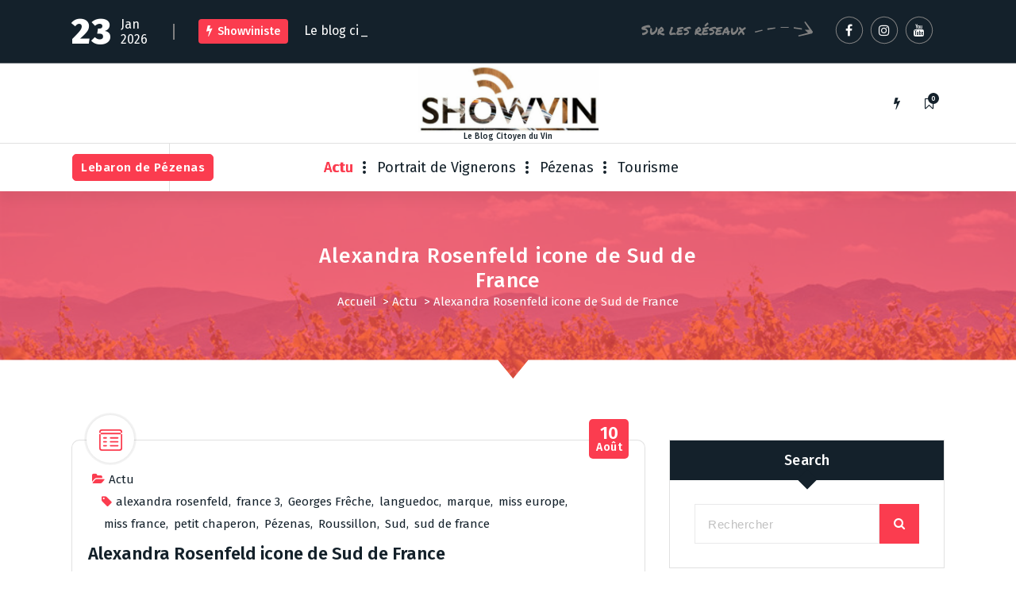

--- FILE ---
content_type: text/html; charset=UTF-8
request_url: http://www.showviniste.fr/actu/alexandra-rosenfeld-icone-de-sud-de-france/
body_size: 13055
content:
<!DOCTYPE html>
<html lang="fr-FR">
	<head>
		<meta charset="UTF-8">
		<meta name="viewport" content="width=device-width, initial-scale=1">
		<link rel="profile" href="https://gmpg.org/xfn/11">
					<link rel="pingback" href="http://www.showviniste.fr/xmlrpc.php">
		
		<title>Alexandra Rosenfeld icone de Sud de France &#8211; ShowViniste</title>
<meta name='robots' content='max-image-preview:large' />
<link rel='dns-prefetch' href='//fonts.googleapis.com' />
<link rel="alternate" type="application/rss+xml" title="ShowViniste &raquo; Flux" href="https://www.showviniste.fr/feed/" />
<link rel="alternate" type="application/rss+xml" title="ShowViniste &raquo; Flux des commentaires" href="https://www.showviniste.fr/comments/feed/" />
<link rel="alternate" type="application/rss+xml" title="ShowViniste &raquo; Alexandra Rosenfeld icone de Sud de France Flux des commentaires" href="https://www.showviniste.fr/actu/alexandra-rosenfeld-icone-de-sud-de-france/feed/" />
<link rel="alternate" title="oEmbed (JSON)" type="application/json+oembed" href="https://www.showviniste.fr/wp-json/oembed/1.0/embed?url=https%3A%2F%2Fwww.showviniste.fr%2Factu%2Falexandra-rosenfeld-icone-de-sud-de-france%2F" />
<link rel="alternate" title="oEmbed (XML)" type="text/xml+oembed" href="https://www.showviniste.fr/wp-json/oembed/1.0/embed?url=https%3A%2F%2Fwww.showviniste.fr%2Factu%2Falexandra-rosenfeld-icone-de-sud-de-france%2F&#038;format=xml" />
<style id='wp-img-auto-sizes-contain-inline-css' type='text/css'>
img:is([sizes=auto i],[sizes^="auto," i]){contain-intrinsic-size:3000px 1500px}
/*# sourceURL=wp-img-auto-sizes-contain-inline-css */
</style>
<style id='wp-emoji-styles-inline-css' type='text/css'>

	img.wp-smiley, img.emoji {
		display: inline !important;
		border: none !important;
		box-shadow: none !important;
		height: 1em !important;
		width: 1em !important;
		margin: 0 0.07em !important;
		vertical-align: -0.1em !important;
		background: none !important;
		padding: 0 !important;
	}
/*# sourceURL=wp-emoji-styles-inline-css */
</style>
<style id='wp-block-library-inline-css' type='text/css'>
:root{--wp-block-synced-color:#7a00df;--wp-block-synced-color--rgb:122,0,223;--wp-bound-block-color:var(--wp-block-synced-color);--wp-editor-canvas-background:#ddd;--wp-admin-theme-color:#007cba;--wp-admin-theme-color--rgb:0,124,186;--wp-admin-theme-color-darker-10:#006ba1;--wp-admin-theme-color-darker-10--rgb:0,107,160.5;--wp-admin-theme-color-darker-20:#005a87;--wp-admin-theme-color-darker-20--rgb:0,90,135;--wp-admin-border-width-focus:2px}@media (min-resolution:192dpi){:root{--wp-admin-border-width-focus:1.5px}}.wp-element-button{cursor:pointer}:root .has-very-light-gray-background-color{background-color:#eee}:root .has-very-dark-gray-background-color{background-color:#313131}:root .has-very-light-gray-color{color:#eee}:root .has-very-dark-gray-color{color:#313131}:root .has-vivid-green-cyan-to-vivid-cyan-blue-gradient-background{background:linear-gradient(135deg,#00d084,#0693e3)}:root .has-purple-crush-gradient-background{background:linear-gradient(135deg,#34e2e4,#4721fb 50%,#ab1dfe)}:root .has-hazy-dawn-gradient-background{background:linear-gradient(135deg,#faaca8,#dad0ec)}:root .has-subdued-olive-gradient-background{background:linear-gradient(135deg,#fafae1,#67a671)}:root .has-atomic-cream-gradient-background{background:linear-gradient(135deg,#fdd79a,#004a59)}:root .has-nightshade-gradient-background{background:linear-gradient(135deg,#330968,#31cdcf)}:root .has-midnight-gradient-background{background:linear-gradient(135deg,#020381,#2874fc)}:root{--wp--preset--font-size--normal:16px;--wp--preset--font-size--huge:42px}.has-regular-font-size{font-size:1em}.has-larger-font-size{font-size:2.625em}.has-normal-font-size{font-size:var(--wp--preset--font-size--normal)}.has-huge-font-size{font-size:var(--wp--preset--font-size--huge)}.has-text-align-center{text-align:center}.has-text-align-left{text-align:left}.has-text-align-right{text-align:right}.has-fit-text{white-space:nowrap!important}#end-resizable-editor-section{display:none}.aligncenter{clear:both}.items-justified-left{justify-content:flex-start}.items-justified-center{justify-content:center}.items-justified-right{justify-content:flex-end}.items-justified-space-between{justify-content:space-between}.screen-reader-text{border:0;clip-path:inset(50%);height:1px;margin:-1px;overflow:hidden;padding:0;position:absolute;width:1px;word-wrap:normal!important}.screen-reader-text:focus{background-color:#ddd;clip-path:none;color:#444;display:block;font-size:1em;height:auto;left:5px;line-height:normal;padding:15px 23px 14px;text-decoration:none;top:5px;width:auto;z-index:100000}html :where(.has-border-color){border-style:solid}html :where([style*=border-top-color]){border-top-style:solid}html :where([style*=border-right-color]){border-right-style:solid}html :where([style*=border-bottom-color]){border-bottom-style:solid}html :where([style*=border-left-color]){border-left-style:solid}html :where([style*=border-width]){border-style:solid}html :where([style*=border-top-width]){border-top-style:solid}html :where([style*=border-right-width]){border-right-style:solid}html :where([style*=border-bottom-width]){border-bottom-style:solid}html :where([style*=border-left-width]){border-left-style:solid}html :where(img[class*=wp-image-]){height:auto;max-width:100%}:where(figure){margin:0 0 1em}html :where(.is-position-sticky){--wp-admin--admin-bar--position-offset:var(--wp-admin--admin-bar--height,0px)}@media screen and (max-width:600px){html :where(.is-position-sticky){--wp-admin--admin-bar--position-offset:0px}}

/*# sourceURL=wp-block-library-inline-css */
</style><style id='global-styles-inline-css' type='text/css'>
:root{--wp--preset--aspect-ratio--square: 1;--wp--preset--aspect-ratio--4-3: 4/3;--wp--preset--aspect-ratio--3-4: 3/4;--wp--preset--aspect-ratio--3-2: 3/2;--wp--preset--aspect-ratio--2-3: 2/3;--wp--preset--aspect-ratio--16-9: 16/9;--wp--preset--aspect-ratio--9-16: 9/16;--wp--preset--color--black: #000000;--wp--preset--color--cyan-bluish-gray: #abb8c3;--wp--preset--color--white: #ffffff;--wp--preset--color--pale-pink: #f78da7;--wp--preset--color--vivid-red: #cf2e2e;--wp--preset--color--luminous-vivid-orange: #ff6900;--wp--preset--color--luminous-vivid-amber: #fcb900;--wp--preset--color--light-green-cyan: #7bdcb5;--wp--preset--color--vivid-green-cyan: #00d084;--wp--preset--color--pale-cyan-blue: #8ed1fc;--wp--preset--color--vivid-cyan-blue: #0693e3;--wp--preset--color--vivid-purple: #9b51e0;--wp--preset--gradient--vivid-cyan-blue-to-vivid-purple: linear-gradient(135deg,rgb(6,147,227) 0%,rgb(155,81,224) 100%);--wp--preset--gradient--light-green-cyan-to-vivid-green-cyan: linear-gradient(135deg,rgb(122,220,180) 0%,rgb(0,208,130) 100%);--wp--preset--gradient--luminous-vivid-amber-to-luminous-vivid-orange: linear-gradient(135deg,rgb(252,185,0) 0%,rgb(255,105,0) 100%);--wp--preset--gradient--luminous-vivid-orange-to-vivid-red: linear-gradient(135deg,rgb(255,105,0) 0%,rgb(207,46,46) 100%);--wp--preset--gradient--very-light-gray-to-cyan-bluish-gray: linear-gradient(135deg,rgb(238,238,238) 0%,rgb(169,184,195) 100%);--wp--preset--gradient--cool-to-warm-spectrum: linear-gradient(135deg,rgb(74,234,220) 0%,rgb(151,120,209) 20%,rgb(207,42,186) 40%,rgb(238,44,130) 60%,rgb(251,105,98) 80%,rgb(254,248,76) 100%);--wp--preset--gradient--blush-light-purple: linear-gradient(135deg,rgb(255,206,236) 0%,rgb(152,150,240) 100%);--wp--preset--gradient--blush-bordeaux: linear-gradient(135deg,rgb(254,205,165) 0%,rgb(254,45,45) 50%,rgb(107,0,62) 100%);--wp--preset--gradient--luminous-dusk: linear-gradient(135deg,rgb(255,203,112) 0%,rgb(199,81,192) 50%,rgb(65,88,208) 100%);--wp--preset--gradient--pale-ocean: linear-gradient(135deg,rgb(255,245,203) 0%,rgb(182,227,212) 50%,rgb(51,167,181) 100%);--wp--preset--gradient--electric-grass: linear-gradient(135deg,rgb(202,248,128) 0%,rgb(113,206,126) 100%);--wp--preset--gradient--midnight: linear-gradient(135deg,rgb(2,3,129) 0%,rgb(40,116,252) 100%);--wp--preset--font-size--small: 13px;--wp--preset--font-size--medium: 20px;--wp--preset--font-size--large: 36px;--wp--preset--font-size--x-large: 42px;--wp--preset--spacing--20: 0.44rem;--wp--preset--spacing--30: 0.67rem;--wp--preset--spacing--40: 1rem;--wp--preset--spacing--50: 1.5rem;--wp--preset--spacing--60: 2.25rem;--wp--preset--spacing--70: 3.38rem;--wp--preset--spacing--80: 5.06rem;--wp--preset--shadow--natural: 6px 6px 9px rgba(0, 0, 0, 0.2);--wp--preset--shadow--deep: 12px 12px 50px rgba(0, 0, 0, 0.4);--wp--preset--shadow--sharp: 6px 6px 0px rgba(0, 0, 0, 0.2);--wp--preset--shadow--outlined: 6px 6px 0px -3px rgb(255, 255, 255), 6px 6px rgb(0, 0, 0);--wp--preset--shadow--crisp: 6px 6px 0px rgb(0, 0, 0);}:where(.is-layout-flex){gap: 0.5em;}:where(.is-layout-grid){gap: 0.5em;}body .is-layout-flex{display: flex;}.is-layout-flex{flex-wrap: wrap;align-items: center;}.is-layout-flex > :is(*, div){margin: 0;}body .is-layout-grid{display: grid;}.is-layout-grid > :is(*, div){margin: 0;}:where(.wp-block-columns.is-layout-flex){gap: 2em;}:where(.wp-block-columns.is-layout-grid){gap: 2em;}:where(.wp-block-post-template.is-layout-flex){gap: 1.25em;}:where(.wp-block-post-template.is-layout-grid){gap: 1.25em;}.has-black-color{color: var(--wp--preset--color--black) !important;}.has-cyan-bluish-gray-color{color: var(--wp--preset--color--cyan-bluish-gray) !important;}.has-white-color{color: var(--wp--preset--color--white) !important;}.has-pale-pink-color{color: var(--wp--preset--color--pale-pink) !important;}.has-vivid-red-color{color: var(--wp--preset--color--vivid-red) !important;}.has-luminous-vivid-orange-color{color: var(--wp--preset--color--luminous-vivid-orange) !important;}.has-luminous-vivid-amber-color{color: var(--wp--preset--color--luminous-vivid-amber) !important;}.has-light-green-cyan-color{color: var(--wp--preset--color--light-green-cyan) !important;}.has-vivid-green-cyan-color{color: var(--wp--preset--color--vivid-green-cyan) !important;}.has-pale-cyan-blue-color{color: var(--wp--preset--color--pale-cyan-blue) !important;}.has-vivid-cyan-blue-color{color: var(--wp--preset--color--vivid-cyan-blue) !important;}.has-vivid-purple-color{color: var(--wp--preset--color--vivid-purple) !important;}.has-black-background-color{background-color: var(--wp--preset--color--black) !important;}.has-cyan-bluish-gray-background-color{background-color: var(--wp--preset--color--cyan-bluish-gray) !important;}.has-white-background-color{background-color: var(--wp--preset--color--white) !important;}.has-pale-pink-background-color{background-color: var(--wp--preset--color--pale-pink) !important;}.has-vivid-red-background-color{background-color: var(--wp--preset--color--vivid-red) !important;}.has-luminous-vivid-orange-background-color{background-color: var(--wp--preset--color--luminous-vivid-orange) !important;}.has-luminous-vivid-amber-background-color{background-color: var(--wp--preset--color--luminous-vivid-amber) !important;}.has-light-green-cyan-background-color{background-color: var(--wp--preset--color--light-green-cyan) !important;}.has-vivid-green-cyan-background-color{background-color: var(--wp--preset--color--vivid-green-cyan) !important;}.has-pale-cyan-blue-background-color{background-color: var(--wp--preset--color--pale-cyan-blue) !important;}.has-vivid-cyan-blue-background-color{background-color: var(--wp--preset--color--vivid-cyan-blue) !important;}.has-vivid-purple-background-color{background-color: var(--wp--preset--color--vivid-purple) !important;}.has-black-border-color{border-color: var(--wp--preset--color--black) !important;}.has-cyan-bluish-gray-border-color{border-color: var(--wp--preset--color--cyan-bluish-gray) !important;}.has-white-border-color{border-color: var(--wp--preset--color--white) !important;}.has-pale-pink-border-color{border-color: var(--wp--preset--color--pale-pink) !important;}.has-vivid-red-border-color{border-color: var(--wp--preset--color--vivid-red) !important;}.has-luminous-vivid-orange-border-color{border-color: var(--wp--preset--color--luminous-vivid-orange) !important;}.has-luminous-vivid-amber-border-color{border-color: var(--wp--preset--color--luminous-vivid-amber) !important;}.has-light-green-cyan-border-color{border-color: var(--wp--preset--color--light-green-cyan) !important;}.has-vivid-green-cyan-border-color{border-color: var(--wp--preset--color--vivid-green-cyan) !important;}.has-pale-cyan-blue-border-color{border-color: var(--wp--preset--color--pale-cyan-blue) !important;}.has-vivid-cyan-blue-border-color{border-color: var(--wp--preset--color--vivid-cyan-blue) !important;}.has-vivid-purple-border-color{border-color: var(--wp--preset--color--vivid-purple) !important;}.has-vivid-cyan-blue-to-vivid-purple-gradient-background{background: var(--wp--preset--gradient--vivid-cyan-blue-to-vivid-purple) !important;}.has-light-green-cyan-to-vivid-green-cyan-gradient-background{background: var(--wp--preset--gradient--light-green-cyan-to-vivid-green-cyan) !important;}.has-luminous-vivid-amber-to-luminous-vivid-orange-gradient-background{background: var(--wp--preset--gradient--luminous-vivid-amber-to-luminous-vivid-orange) !important;}.has-luminous-vivid-orange-to-vivid-red-gradient-background{background: var(--wp--preset--gradient--luminous-vivid-orange-to-vivid-red) !important;}.has-very-light-gray-to-cyan-bluish-gray-gradient-background{background: var(--wp--preset--gradient--very-light-gray-to-cyan-bluish-gray) !important;}.has-cool-to-warm-spectrum-gradient-background{background: var(--wp--preset--gradient--cool-to-warm-spectrum) !important;}.has-blush-light-purple-gradient-background{background: var(--wp--preset--gradient--blush-light-purple) !important;}.has-blush-bordeaux-gradient-background{background: var(--wp--preset--gradient--blush-bordeaux) !important;}.has-luminous-dusk-gradient-background{background: var(--wp--preset--gradient--luminous-dusk) !important;}.has-pale-ocean-gradient-background{background: var(--wp--preset--gradient--pale-ocean) !important;}.has-electric-grass-gradient-background{background: var(--wp--preset--gradient--electric-grass) !important;}.has-midnight-gradient-background{background: var(--wp--preset--gradient--midnight) !important;}.has-small-font-size{font-size: var(--wp--preset--font-size--small) !important;}.has-medium-font-size{font-size: var(--wp--preset--font-size--medium) !important;}.has-large-font-size{font-size: var(--wp--preset--font-size--large) !important;}.has-x-large-font-size{font-size: var(--wp--preset--font-size--x-large) !important;}
/*# sourceURL=global-styles-inline-css */
</style>

<style id='classic-theme-styles-inline-css' type='text/css'>
/*! This file is auto-generated */
.wp-block-button__link{color:#fff;background-color:#32373c;border-radius:9999px;box-shadow:none;text-decoration:none;padding:calc(.667em + 2px) calc(1.333em + 2px);font-size:1.125em}.wp-block-file__button{background:#32373c;color:#fff;text-decoration:none}
/*# sourceURL=/wp-includes/css/classic-themes.min.css */
</style>
<link rel='stylesheet' id='fiona-blog-front-widget-css-css' href='http://www.showviniste.fr/wp-content/plugins/clever-fox/inc/fiona-blog/widgets/assets/css/widget.css?ver=0.0' type='text/css' media='all' />
<link rel='stylesheet' id='font-awesome-css' href='http://www.showviniste.fr/wp-content/themes/fiona-blog/assets/css/fonts/font-awesome/css/font-awesome.min.css?ver=4.6.3' type='text/css' media='all' />
<link rel='stylesheet' id='tiny-slider-css' href='http://www.showviniste.fr/wp-content/themes/fiona-blog/assets/css/tiny-slider.css?ver=6.9' type='text/css' media='all' />
<link rel='stylesheet' id='fiona-blog-editor-style-css' href='http://www.showviniste.fr/wp-content/themes/fiona-blog/assets/css/editor-style.css?ver=6.9' type='text/css' media='all' />
<link rel='stylesheet' id='fiona-blog-default-css' href='http://www.showviniste.fr/wp-content/themes/fiona-blog/assets/css/color/default.css?ver=6.9' type='text/css' media='all' />
<link rel='stylesheet' id='fiona-blog-theme-css-css' href='http://www.showviniste.fr/wp-content/themes/fiona-blog/assets/css/theme.css?ver=6.9' type='text/css' media='all' />
<link rel='stylesheet' id='fiona-blog-menus-css' href='http://www.showviniste.fr/wp-content/themes/fiona-blog/assets/css/menu.css?ver=6.9' type='text/css' media='all' />
<link rel='stylesheet' id='fiona-blog-widgets-css' href='http://www.showviniste.fr/wp-content/themes/fiona-blog/assets/css/widgets.css?ver=6.9' type='text/css' media='all' />
<link rel='stylesheet' id='fiona-blog-main-css' href='http://www.showviniste.fr/wp-content/themes/fiona-blog/assets/css/main.css?ver=6.9' type='text/css' media='all' />
<link rel='stylesheet' id='fiona-blog-media-query-css' href='http://www.showviniste.fr/wp-content/themes/fiona-blog/assets/css/responsive.css?ver=6.9' type='text/css' media='all' />
<link rel='stylesheet' id='fiona-blog-woocommerce-css' href='http://www.showviniste.fr/wp-content/themes/fiona-blog/assets/css/woo.css?ver=6.9' type='text/css' media='all' />
<link rel='stylesheet' id='fiona-blog-style-css' href='http://www.showviniste.fr/wp-content/themes/fiona-blog/style.css?ver=6.9' type='text/css' media='all' />
<style id='fiona-blog-style-inline-css' type='text/css'>
.breadcrumb-content {
					min-height: 236px;
				}
.breadcrumb-area {
					background-image: url(https://www.showviniste.fr/wp-content/uploads/2017/06/cropped-domainemagellanvigne-copie.jpg);
					background-attachment: scroll;
				}

.logo img, .mobile-logo img {
					max-width: 229px;
				}
 body{ 
			font-size: 15px;
			line-height: 1.5;
			text-transform: inherit;
			font-style: inherit;
		}
 h1{ 
				font-size: px;
				line-height: ;
				text-transform: inherit;
				font-style: inherit;
			}
 h2{ 
				font-size: px;
				line-height: ;
				text-transform: inherit;
				font-style: inherit;
			}
 h3{ 
				font-size: px;
				line-height: ;
				text-transform: inherit;
				font-style: inherit;
			}
 h4{ 
				font-size: px;
				line-height: ;
				text-transform: inherit;
				font-style: inherit;
			}
 h5{ 
				font-size: px;
				line-height: ;
				text-transform: inherit;
				font-style: inherit;
			}
 h6{ 
				font-size: px;
				line-height: ;
				text-transform: inherit;
				font-style: inherit;
			}
.theme-slider:after {
					opacity: 0.5;
					background: #000000;
				}

/*# sourceURL=fiona-blog-style-inline-css */
</style>
<link rel='stylesheet' id='fiona-blog-fonts-css' href='//fonts.googleapis.com/css?family=Poppins%3A300%2C300i%2C400%2C400i%2C500%2C500i%2C600%2C600i%2C700%2C700i%2C800%2C800i%2C900%2C900i&#038;subset=latin%2Clatin-ext' type='text/css' media='all' />
<link rel='stylesheet' id='animate-css' href='http://www.showviniste.fr/wp-content/plugins/clever-fox/inc/assets/css/animate.css?ver=3.5.2' type='text/css' media='all' />
<script type="text/javascript" src="http://www.showviniste.fr/wp-content/themes/fiona-blog/assets/js/tiny-slider.js?ver=6.9" id="tiny-slider-js"></script>
<script type="text/javascript" src="http://www.showviniste.fr/wp-includes/js/jquery/jquery.min.js?ver=3.7.1" id="jquery-core-js"></script>
<script type="text/javascript" src="http://www.showviniste.fr/wp-includes/js/jquery/jquery-migrate.min.js?ver=3.4.1" id="jquery-migrate-js"></script>
<link rel="https://api.w.org/" href="https://www.showviniste.fr/wp-json/" /><link rel="alternate" title="JSON" type="application/json" href="https://www.showviniste.fr/wp-json/wp/v2/posts/189" /><link rel="EditURI" type="application/rsd+xml" title="RSD" href="https://www.showviniste.fr/xmlrpc.php?rsd" />
<meta name="generator" content="WordPress 6.9" />
<link rel="canonical" href="https://www.showviniste.fr/actu/alexandra-rosenfeld-icone-de-sud-de-france/" />
<link rel='shortlink' href='https://www.showviniste.fr/?p=189' />
	<style type="text/css">
			body .header h4.site-title,
		body .header p.site-description {
			color: #14212a;
		}
		</style>
		</head>
<body class="wp-singular post-template-default single single-post postid-189 single-format-standard wp-custom-logo wp-theme-fiona-blog group-blog">

	<div id="page" class="site">
		<a class="skip-link screen-reader-text" href="#content">Aller au contenu</a>
	
	<header id="header-section" class="header header-one">
        <!--===// Start: Header Above
        =================================-->
			
		<div id="above-header" class="header-above-info d-av-block d-none wow fadeInDown">
			<div class="header-widget">
				<div class="av-container">
					<div class="av-columns-area">
						<div class="av-column-7">
							<div class="widget-left text-av-left text-center">
								<aside class="widget widget_text">
									<div class="trending-box">
																					<div class="trending-date">
												<span class="t-day">23</span><span class="t-all">Jan 2026</span>											</div>
																					<hr class="trending-border">
											<div class="trending">
												<h3><i class="fa fa-flash"></i>Showviniste</h3>
												<div class="text-sliding breaking-news">            
													<span class="typewrite" data-period="2000" data-type='[ "Le blog citoyen du vin" ]'></span><span class="wrap"></span>
												</div>
											</div>
											
									</div>
								</aside>
							</div>
						</div>
							<div class="av-column-5">
								<div class="widget-right text-av-right text-center"> 
																			<aside class="widget widget_social_widget">
											<h2>Sur les réseaux</h2>
											<ul>
																									<li><a href="https://www.facebook.com/olivier.lebaron"><i class="fa fa-facebook"></i><svg class="round-svg-circle"><circle cx="50%" cy="50%" r="49%"></circle><circle cx="50%" cy="50%" r="49%"></circle></svg></a></li>
																									<li><a href="https://www.instagram.com/showviniste/"><i class="fa fa-instagram"></i><svg class="round-svg-circle"><circle cx="50%" cy="50%" r="49%"></circle><circle cx="50%" cy="50%" r="49%"></circle></svg></a></li>
																									<li><a href="https://www.youtube.com/@olivierlebaron"><i class="fa fa-youtube"></i><svg class="round-svg-circle"><circle cx="50%" cy="50%" r="49%"></circle><circle cx="50%" cy="50%" r="49%"></circle></svg></a></li>
																							</ul>
										</aside>
																	</div>	
							</div>
					</div>
				</div>
			</div>
		</div>
		
        <!--===// End: Header Top
        =================================-->  
		<!-- Header Widget Info -->
	    <div class="header-widget-info d-none d-av-block">
	        <div class="av-container">
	            <div class="header-wrapper">                
	                <div class="flex-fill">
	                    <div class="header-info">
	                        <div class="header-item widget-left">
	                        	<div class="menu-right">
		                            <ul class="header-wrap-right">
	                                									</ul>
	                            </div>
	                        </div>
	                    </div>
	                </div>
	                <div class="flex-fill">
	                    <div class="logo text-center">
			                <a href="https://www.showviniste.fr/" class="custom-logo-link" rel="home"><img width="962" height="349" src="https://www.showviniste.fr/wp-content/uploads/2020/10/cropped-cropped-cropped-agence-web-marketing-digitale-languedoc.jpg" class="custom-logo" alt="ShowViniste" decoding="async" fetchpriority="high" srcset="https://www.showviniste.fr/wp-content/uploads/2020/10/cropped-cropped-cropped-agence-web-marketing-digitale-languedoc.jpg 962w, https://www.showviniste.fr/wp-content/uploads/2020/10/cropped-cropped-cropped-agence-web-marketing-digitale-languedoc-300x109.jpg 300w, https://www.showviniste.fr/wp-content/uploads/2020/10/cropped-cropped-cropped-agence-web-marketing-digitale-languedoc-768x279.jpg 768w" sizes="(max-width: 962px) 100vw, 962px" /></a>																<p class="site-description">Le Blog Citoyen du Vin</p>
										            </div>
	                </div>
	                <div class="flex-fill">
	                    <div class="header-info">
	                        <div class="header-item widget-right">
	                            <div class="menu-right">
	                                <ul class="header-wrap-right">
											                                	<li class="flash-toolkit-list">
											<aside class="flash-toolkit">
												<button type="button" class="flash-hover"><i class="fa fa-flash"></i></button>
											</aside>
										</li>
											                                	<li class="bookmark-toolkit-list">
											<aside class="bookmark-toolkit">
												<a href="https://www.showviniste.fr/wp-admin/" class="bookmark-hover"><i class="fa fa-bookmark-o"></i><span class="bookmark-total">0</span></a>
												<ul>
													<li><a href="https://www.showviniste.fr/wp-admin/">Connectez-vous pour ajouter des articles à votre liste de lecture ultérieure</a></li>
												</ul>
											</aside>
										</li>
											                                </ul>
	                            </div>
	                        </div>
	                    </div>
	                </div>
	            </div>
	        </div>
	    </div>
	    <!-- / -->

        <div class="navigator-wrapper">
	        <!--===// Start: Mobile Toggle
	        =================================-->
	        <div class="theme-mobile-nav sticky-nav "> 
	            <div class="av-container">
	                <div class="av-columns-area">
	                    <div class="av-column-12">
	                        <div class="theme-mobile-menu">
	                        	<div class="mobile-logo">
	                            	<div class="logo">
										<a href="https://www.showviniste.fr/" class="custom-logo-link" rel="home"><img width="962" height="349" src="https://www.showviniste.fr/wp-content/uploads/2020/10/cropped-cropped-cropped-agence-web-marketing-digitale-languedoc.jpg" class="custom-logo" alt="ShowViniste" decoding="async" srcset="https://www.showviniste.fr/wp-content/uploads/2020/10/cropped-cropped-cropped-agence-web-marketing-digitale-languedoc.jpg 962w, https://www.showviniste.fr/wp-content/uploads/2020/10/cropped-cropped-cropped-agence-web-marketing-digitale-languedoc-300x109.jpg 300w, https://www.showviniste.fr/wp-content/uploads/2020/10/cropped-cropped-cropped-agence-web-marketing-digitale-languedoc-768x279.jpg 768w" sizes="(max-width: 962px) 100vw, 962px" /></a>																						<p class="site-description">Le Blog Citoyen du Vin</p>
										 									</div>
	                            </div>
	                            <div class="menu-toggle-wrap">
	                            	<div class="mobile-menu-right"></div>
									<div class="hamburger-menu">
										<button type="button" class="menu-toggle">
											<div class="top-bun"></div>
											<div class="meat"></div>
											<div class="bottom-bun"></div>
										</button>
									</div>
								</div>
	                            <div id="mobile-m" class="mobile-menu">
	                                <button type="button" class="header-close-menu close-style"></button>
	                            </div>
	                            <div class="headtop-mobi">
	                                <div class="header-toggle"><button type="button" class="header-above-toggle"><span></span></button></div>
									<div id="mob-h-top" class="mobi-head-top"></div>
								</div>
	                        </div>
	                    </div>
	                </div>
	            </div>        
	        </div>
	        <!--===// End: Mobile Toggle
	        =================================-->

	        <!--===// Start: Navigation
	        =================================-->
	        <div class="nav-area d-none d-av-block">
	        	<div class="navbar-area sticky-nav ">
		            <div class="av-container">
		                <div class="av-columns-area">
		                	<div class="theme-menu-left my-auto">
		                		<div class="menu-right">
		                			<ul class="header-wrap-right">
		                                																					<li class="av-button-area">
												<a href="https://www.lebarondepezenas.com/" target="_blank" class="av-btn av-btn-primary av-btn-effect-0">
													<span>Lebaron de Pézenas</span>
													<span><i class="fa fa-camera-retro"></i></span>
												</a>
											</li> 
																			</ul>
	                            </div>
		                	</div>
		                    <div class="theme-menu-center my-auto px-0">
		                        <div class="theme-menu">
		                            <nav class="menubar">
		                               <ul id="menu-covenantmenu" class="menu-wrap"><li itemscope="itemscope" itemtype="https://www.schema.org/SiteNavigationElement" id="menu-item-546" class="menu-item menu-item-type-taxonomy menu-item-object-category current-post-ancestor current-menu-parent current-post-parent menu-item-has-children dropdown active menu-item-546 nav-item"><a title="Actu" href="https://www.showviniste.fr/category/actu/" class="nav-link"data-hover="Actu">Actu</a>
<span class='mobile-toggler d-av-none'><button type='button' class='fa fa-chevron-right' aria-label='Mobile Toggler'></button></span><ul class="dropdown-menu"  role="menu">
	<li itemscope="itemscope" itemtype="https://www.schema.org/SiteNavigationElement" id="menu-item-2972" class="menu-item menu-item-type-taxonomy menu-item-object-category menu-item-2972 nav-item"><a title="Bio" href="https://www.showviniste.fr/category/actu/bio-vin/" class="dropdown-item"data-hover="Bio">Bio</a></li>
	<li itemscope="itemscope" itemtype="https://www.schema.org/SiteNavigationElement" id="menu-item-2969" class="menu-item menu-item-type-taxonomy menu-item-object-category menu-item-2969 nav-item"><a title="Economie" href="https://www.showviniste.fr/category/actu/economie-du-vin/" class="dropdown-item"data-hover="Economie">Economie</a></li>
	<li itemscope="itemscope" itemtype="https://www.schema.org/SiteNavigationElement" id="menu-item-2974" class="menu-item menu-item-type-taxonomy menu-item-object-category menu-item-2974 nav-item"><a title="Marketing" href="https://www.showviniste.fr/category/actu/marketing-vin-actu/" class="dropdown-item"data-hover="Marketing">Marketing</a></li>
	<li itemscope="itemscope" itemtype="https://www.schema.org/SiteNavigationElement" id="menu-item-2970" class="menu-item menu-item-type-taxonomy menu-item-object-category menu-item-2970 nav-item"><a title="Livre" href="https://www.showviniste.fr/category/actu/livre-vin-vigneron/" class="dropdown-item"data-hover="Livre">Livre</a></li>
	<li itemscope="itemscope" itemtype="https://www.schema.org/SiteNavigationElement" id="menu-item-2909" class="menu-item menu-item-type-taxonomy menu-item-object-category menu-item-2909 nav-item"><a title="Les Vendredis du Vin" href="https://www.showviniste.fr/category/actu/vdv/" class="dropdown-item"data-hover="Les Vendredis du Vin">Les Vendredis du Vin</a></li>
	<li itemscope="itemscope" itemtype="https://www.schema.org/SiteNavigationElement" id="menu-item-549" class="menu-item menu-item-type-taxonomy menu-item-object-category menu-item-549 nav-item"><a title="Salons des vins" href="https://www.showviniste.fr/category/salons-des-vins/" class="dropdown-item"data-hover="Salons des vins">Salons des vins</a></li>
	<li itemscope="itemscope" itemtype="https://www.schema.org/SiteNavigationElement" id="menu-item-550" class="menu-item menu-item-type-taxonomy menu-item-object-category menu-item-550 nav-item"><a title="Mets du vin" href="https://www.showviniste.fr/category/mets-du-vin/" class="dropdown-item"data-hover="Mets du vin">Mets du vin</a></li>
	<li itemscope="itemscope" itemtype="https://www.schema.org/SiteNavigationElement" id="menu-item-548" class="menu-item menu-item-type-taxonomy menu-item-object-category menu-item-548 nav-item"><a title="Vinologie" href="https://www.showviniste.fr/category/vinologie/" class="dropdown-item"data-hover="Vinologie">Vinologie</a></li>
	<li itemscope="itemscope" itemtype="https://www.schema.org/SiteNavigationElement" id="menu-item-564" class="menu-item menu-item-type-taxonomy menu-item-object-category menu-item-564 nav-item"><a title="Les Vins Naturels" href="https://www.showviniste.fr/category/les-vins-naturels/" class="dropdown-item"data-hover="Les Vins Naturels">Les Vins Naturels</a></li>
</ul>
</li>
<li itemscope="itemscope" itemtype="https://www.schema.org/SiteNavigationElement" id="menu-item-547" class="menu-item menu-item-type-taxonomy menu-item-object-category menu-item-547 nav-item"><a title="Portrait de Vignerons" href="https://www.showviniste.fr/category/vignerons/" class="nav-link"data-hover="Portrait de Vignerons">Portrait de Vignerons</a></li>
<li itemscope="itemscope" itemtype="https://www.schema.org/SiteNavigationElement" id="menu-item-2971" class="menu-item menu-item-type-taxonomy menu-item-object-category menu-item-2971 nav-item"><a title="Pézenas" href="https://www.showviniste.fr/category/pezenas-tourisme-voyage/" class="nav-link"data-hover="Pézenas">Pézenas</a></li>
<li itemscope="itemscope" itemtype="https://www.schema.org/SiteNavigationElement" id="menu-item-3007" class="menu-item menu-item-type-taxonomy menu-item-object-category menu-item-3007 nav-item"><a title="Tourisme" href="https://www.showviniste.fr/category/tourisme-2/" class="nav-link"data-hover="Tourisme">Tourisme</a></li>
</ul>                   
		                            </nav>
		                        </div>
		                    </div>
		                    <div class="theme-menu-right my-auto">
																<div class="menu-right">
	                                <ul class="header-wrap-right">
																					                                </ul>
	                            </div>
	                        </div>
		                </div>
		            </div>
		        </div>
	        </div>
	        <!--===// End:  Navigation
	        =================================-->
	    </div>
	    
		<!-- Author Popup -->
		<div class="author-popup">
			<div class="author-overlay-layer"></div>
		    <div class="author-div">
				<div class="author-anim">
					<button type="button" class="close-style author-close"></button>
					<div class="author-content">
		       								</div>
				</div>
		    </div>
		</div>
		<!-- / -->
    </header>
    <!-- End: Header
    =================================-->
<section id="breadcrumb-section" class="breadcrumb-area breadcrumb-center">
	<div class="av-container">
		<div class="av-columns-area">
			<div class="av-column-12">
				<div class="breadcrumb-content">
					<div class="breadcrumb-heading">
						<h2>
							Alexandra Rosenfeld icone de Sud de France						</h2>
					</div>
					<ol class="breadcrumb-list">
						<li><a href="https://www.showviniste.fr">Accueil</a> &nbsp&gt;&nbsp<a href="https://www.showviniste.fr/category/actu/">Actu</a> &nbsp&gt;&nbsp<li class="active">Alexandra Rosenfeld icone de Sud de France</li></li>					</ol>	
				</div>                    
			</div>
		</div>
	</div> <!-- container -->
</section>
	
	<div id="content" class="fiona-blog-content">
	<section id="blog-section" class="blog-section av-py-default">
	<div class="av-container">
		<div class="av-columns-area">
			<div id="av-primary-content" class="av-column-8 av-pb-default av-pt-default wow fadeInUp">
															<article id="post-189" class="post-items post-filter mb-6 post-189 post type-post status-publish format-standard hentry category-actu tag-alexandra-rosenfeld tag-france-3 tag-georges-freche tag-languedoc tag-marque tag-miss-europe tag-miss-france tag-petit-chaperon tag-pezenas-tourisme-voyage tag-roussillon tag-sud tag-sud-de-france">
			<span class="post-format">
			<div class="post-shape">
				<div class="postIconFill"></div>
						
			<div class="post-icon">
				<svg xmlns="http://www.w3.org/2000/svg" width="29" height="27"><path d="M8.847 11.66h-3.02a.92.92 0 010-1.84h3.02a.92.92 0 010 1.84zm14.5 0h-9.062a.92.92 0 010-1.84h9.062a.92.92 0 01.001 1.84zm-14.5 4.91h-3.02a.925.925 0 010-1.85h3.02a.925.925 0 010 1.85zm14.5 0h-9.062a.925.925 0 010-1.85h9.062a.925.925 0 01.001 1.85zm-14.5 4.9h-3.02a.92.92 0 010-1.84h3.02a.92.92 0 010 1.84zm14.5 0h-9.062a.92.92 0 010-1.84h9.062a.92.92 0 01.001 1.84zM25.676 27H3.321a3.357 3.357 0 01-3.322-3.38V3.37A3.348 3.348 0 013.321 0h22.356A3.349 3.349 0 0129 3.37v20.25A3.358 3.358 0 0125.677 27zM3.32 1.84a1.525 1.525 0 00-1.51 1.53v20.25a1.527 1.527 0 001.51 1.54h22.356a1.527 1.527 0 001.51-1.54V3.37a1.525 1.525 0 00-1.51-1.53H3.321zm24.772 4.29H.905a.92.92 0 010-1.84h27.188a.92.92 0 010 1.84z" fill="var(--sp-primary)" fill-rule="evenodd"/></svg>
		   	</div>
			
					</div>
		</span>
		
		<div class="post-content post-padding">
				<div class="post-meta">								
			<span class="post-list">
				<ul class="post-categories">
											<li><a href=""><i class="fa 	fa-folder-open"></i><a href="https://www.showviniste.fr/category/actu/" rel="category tag">Actu</a></a></li>
						
											<li><a href=""><i class="fa fa-tag"></i><a href="https://www.showviniste.fr/vin/alexandra-rosenfeld/" rel="tag">alexandra rosenfeld</a>, <a href="https://www.showviniste.fr/vin/france-3/" rel="tag">france 3</a>, <a href="https://www.showviniste.fr/vin/georges-freche/" rel="tag">Georges Frêche</a>, <a href="https://www.showviniste.fr/vin/languedoc/" rel="tag">languedoc</a>, <a href="https://www.showviniste.fr/vin/marque/" rel="tag">marque</a>, <a href="https://www.showviniste.fr/vin/miss-europe/" rel="tag">miss europe</a>, <a href="https://www.showviniste.fr/vin/miss-france/" rel="tag">miss france</a>, <a href="https://www.showviniste.fr/vin/petit-chaperon/" rel="tag">petit chaperon</a>, <a href="https://www.showviniste.fr/vin/pezenas-tourisme-voyage/" rel="tag">Pézenas</a>, <a href="https://www.showviniste.fr/vin/roussillon/" rel="tag">Roussillon</a>, <a href="https://www.showviniste.fr/vin/sud/" rel="tag">Sud</a>, <a href="https://www.showviniste.fr/vin/sud-de-france/" rel="tag">sud de france</a></a></li>
									</ul>
			</span>
							<span class="posted-on post-date">
					<a href="https://www.showviniste.fr/2008/08/"><span>10</span>Août</a>
				</span>
					
		</div>
		<h5 class="post-title">Alexandra Rosenfeld icone de Sud de France</h5><h4><a href="http://www.showviniste.fr/wp-content/uploads/2008/07/pubsdf2.jpg" title="pub sud de france"></p>
<p style="text-align: center"><img decoding="async" src="http://www.showviniste.fr/wp-content/uploads/2008/07/pubsdf2.jpg" alt="pub sud de france" border="0" /></p>
<p></a></h4>
<h4>Alexandra a été choisi comme ambassadrice de la marque ombrelle Sud de France et de la région Languedoc-Roussillon.</h4>
<p><a href="http://www.showviniste.fr/wp-content/uploads/2008/07/logosuddefrance.gif" title="logo sud de france"></p>
<p style="text-align: center"><img decoding="async" src="http://www.showviniste.fr/wp-content/uploads/2008/07/logosuddefrance.gif" alt="logo sud de france" border="0" height="48" width="202" /></p>
<p></a></p>
<p align="justify">Nous avons pu la voir <span class="txt_bleu11">dans un spot publicitaire pour les produits Sud de France qui a été diffusé sur <strong><font color="#ff0000">TF1 </font></strong>et <strong><font color="#ff0000">France 3</font></strong> . Sous les traits du Petit Chaperon rouge, entourée de vignes et d&rsquo;oliviers, elle se bat contre un loup pour affirmer avec force que<em> Sud de France est la marque qui change le cours de l’histoire.</em><br />
Ex miss France et toujours Miss Europe, Alexandra est née dans les vignes du Languedoc, ayant vécu jusqu&rsquo;à son sacre de miss, à Saint-Thibéry, petit village à côté de <strong>Pézenas</strong>. C&rsquo;est d&rsquo;ailleurs à Pézenas qu&rsquo;elle suivait des études en BTS Tourisme.<br />
Voilà donc une reconversion justifiée !<br />
</span><strong>Georges Frêche</strong> ne peut que se féliciter de la pertinence de cette association pour faire connaitre les produits de la région Languedoc-Roussillon. Le Sud bouge et le dynamisme de la région commence à porter ses fruits. La marque ombrelle<strong> Sud de France</strong> fédère de plus en plus d&rsquo;entreprises agroalimentaires leader et se fait connaitre en France comme à l&rsquo;étranger. A coup sûr, cette démarche sera gagnante et le Languedoc-Roussillon pourra mieux se vendre sur un marché mondial hautement concurrentiel.</p>
<p><a href="http://www.showviniste.fr/wp-content/uploads/2008/07/web_chemin_5858_1215088504.jpg" title="freche alexandra"></p>
<p style="text-align: center"><img decoding="async" src="http://www.showviniste.fr/wp-content/uploads/2008/07/web_chemin_5858_1215088504.jpg" alt="freche alexandra" border="0" /></p>
<p></a></p>
<p><em><strong>Merci Alexandra !</strong></em></p>
	</div>
</article> 
													
				<div class="av-column-12">	
	<div id="comments" class="comments-area">
				<div id="respond" class="comment-respond">
		<h3 id="reply-title" class="comment-reply-title">Laisser un commentaire <small><a rel="nofollow" id="cancel-comment-reply-link" href="/actu/alexandra-rosenfeld-icone-de-sud-de-france/#respond" style="display:none;">Annuler la réponse</a></small></h3><form action="http://www.showviniste.fr/wp-comments-post.php" method="post" id="commentform" class="comment-form"><p class="comment-notes"><span id="email-notes">Votre adresse e-mail ne sera pas publiée.</span> <span class="required-field-message">Les champs obligatoires sont indiqués avec <span class="required">*</span></span></p><p class="comment-form-comment"><label for="comment">Commentaire <span class="required">*</span></label> <textarea id="comment" name="comment" cols="45" rows="8" maxlength="65525" required></textarea></p><p class="comment-form-author"><label for="author">Nom <span class="required">*</span></label> <input id="author" name="author" type="text" value="" size="30" maxlength="245" autocomplete="name" required /></p>
<p class="comment-form-email"><label for="email">E-mail <span class="required">*</span></label> <input id="email" name="email" type="email" value="" size="30" maxlength="100" aria-describedby="email-notes" autocomplete="email" required /></p>
<p class="comment-form-url"><label for="url">Site web</label> <input id="url" name="url" type="url" value="" size="30" maxlength="200" autocomplete="url" /></p>
<p class="comment-form-cookies-consent"><input id="wp-comment-cookies-consent" name="wp-comment-cookies-consent" type="checkbox" value="yes" /> <label for="wp-comment-cookies-consent">Enregistrer mon nom, mon e-mail et mon site dans le navigateur pour mon prochain commentaire.</label></p>
<p class="form-submit"><input name="submit" type="submit" id="submit" class="submit" value="Laisser un commentaire" /> <input type='hidden' name='comment_post_ID' value='189' id='comment_post_ID' />
<input type='hidden' name='comment_parent' id='comment_parent' value='0' />
</p><p style="display: none;"><input type="hidden" id="akismet_comment_nonce" name="akismet_comment_nonce" value="3524dc5d0a" /></p><p style="display: none !important;" class="akismet-fields-container" data-prefix="ak_"><label>&#916;<textarea name="ak_hp_textarea" cols="45" rows="8" maxlength="100"></textarea></label><input type="hidden" id="ak_js_1" name="ak_js" value="53"/><script>document.getElementById( "ak_js_1" ).setAttribute( "value", ( new Date() ).getTime() );</script></p></form>	</div><!-- #respond -->
		</div>
</div>				</div>
			<div id="av-secondary-content" class="av-column-4 av-pt-default av-pb-default wow fadeInUp">
	<section class="sidebar">
		<aside id="search-1" class="widget widget_search"><h5 class="widget-title">Search</h5>
<form class="search-form" method="get" action="https://www.showviniste.fr/">
	<input type="search" placeholder="Rechercher" name="s" id="s" class="av-search-field">
	<button class="av-search-submit"><i class="fa fa-search"></i></button>
</form></aside><aside id="archives-1" class="widget widget_archive"><h5 class="widget-title">Archives</h5>
			<ul>
					<li><a href='https://www.showviniste.fr/2020/04/'>avril 2020</a></li>
	<li><a href='https://www.showviniste.fr/2018/01/'>janvier 2018</a></li>
	<li><a href='https://www.showviniste.fr/2017/11/'>novembre 2017</a></li>
	<li><a href='https://www.showviniste.fr/2017/10/'>octobre 2017</a></li>
	<li><a href='https://www.showviniste.fr/2017/09/'>septembre 2017</a></li>
	<li><a href='https://www.showviniste.fr/2017/06/'>juin 2017</a></li>
	<li><a href='https://www.showviniste.fr/2017/05/'>mai 2017</a></li>
	<li><a href='https://www.showviniste.fr/2017/04/'>avril 2017</a></li>
	<li><a href='https://www.showviniste.fr/2017/03/'>mars 2017</a></li>
	<li><a href='https://www.showviniste.fr/2016/12/'>décembre 2016</a></li>
	<li><a href='https://www.showviniste.fr/2016/11/'>novembre 2016</a></li>
	<li><a href='https://www.showviniste.fr/2016/06/'>juin 2016</a></li>
	<li><a href='https://www.showviniste.fr/2016/05/'>mai 2016</a></li>
	<li><a href='https://www.showviniste.fr/2016/01/'>janvier 2016</a></li>
	<li><a href='https://www.showviniste.fr/2015/11/'>novembre 2015</a></li>
	<li><a href='https://www.showviniste.fr/2015/07/'>juillet 2015</a></li>
	<li><a href='https://www.showviniste.fr/2015/05/'>mai 2015</a></li>
	<li><a href='https://www.showviniste.fr/2015/04/'>avril 2015</a></li>
	<li><a href='https://www.showviniste.fr/2015/03/'>mars 2015</a></li>
	<li><a href='https://www.showviniste.fr/2015/02/'>février 2015</a></li>
	<li><a href='https://www.showviniste.fr/2015/01/'>janvier 2015</a></li>
	<li><a href='https://www.showviniste.fr/2014/12/'>décembre 2014</a></li>
	<li><a href='https://www.showviniste.fr/2014/10/'>octobre 2014</a></li>
	<li><a href='https://www.showviniste.fr/2014/09/'>septembre 2014</a></li>
	<li><a href='https://www.showviniste.fr/2014/06/'>juin 2014</a></li>
	<li><a href='https://www.showviniste.fr/2014/05/'>mai 2014</a></li>
	<li><a href='https://www.showviniste.fr/2014/04/'>avril 2014</a></li>
	<li><a href='https://www.showviniste.fr/2014/03/'>mars 2014</a></li>
	<li><a href='https://www.showviniste.fr/2014/02/'>février 2014</a></li>
	<li><a href='https://www.showviniste.fr/2014/01/'>janvier 2014</a></li>
	<li><a href='https://www.showviniste.fr/2013/11/'>novembre 2013</a></li>
	<li><a href='https://www.showviniste.fr/2013/10/'>octobre 2013</a></li>
	<li><a href='https://www.showviniste.fr/2013/09/'>septembre 2013</a></li>
	<li><a href='https://www.showviniste.fr/2013/07/'>juillet 2013</a></li>
	<li><a href='https://www.showviniste.fr/2013/06/'>juin 2013</a></li>
	<li><a href='https://www.showviniste.fr/2013/05/'>mai 2013</a></li>
	<li><a href='https://www.showviniste.fr/2013/04/'>avril 2013</a></li>
	<li><a href='https://www.showviniste.fr/2013/03/'>mars 2013</a></li>
	<li><a href='https://www.showviniste.fr/2013/02/'>février 2013</a></li>
	<li><a href='https://www.showviniste.fr/2013/01/'>janvier 2013</a></li>
	<li><a href='https://www.showviniste.fr/2012/12/'>décembre 2012</a></li>
	<li><a href='https://www.showviniste.fr/2012/11/'>novembre 2012</a></li>
	<li><a href='https://www.showviniste.fr/2012/10/'>octobre 2012</a></li>
	<li><a href='https://www.showviniste.fr/2012/09/'>septembre 2012</a></li>
	<li><a href='https://www.showviniste.fr/2012/08/'>août 2012</a></li>
	<li><a href='https://www.showviniste.fr/2012/07/'>juillet 2012</a></li>
	<li><a href='https://www.showviniste.fr/2012/06/'>juin 2012</a></li>
	<li><a href='https://www.showviniste.fr/2012/05/'>mai 2012</a></li>
	<li><a href='https://www.showviniste.fr/2012/04/'>avril 2012</a></li>
	<li><a href='https://www.showviniste.fr/2012/03/'>mars 2012</a></li>
	<li><a href='https://www.showviniste.fr/2012/02/'>février 2012</a></li>
	<li><a href='https://www.showviniste.fr/2012/01/'>janvier 2012</a></li>
	<li><a href='https://www.showviniste.fr/2011/12/'>décembre 2011</a></li>
	<li><a href='https://www.showviniste.fr/2011/11/'>novembre 2011</a></li>
	<li><a href='https://www.showviniste.fr/2011/10/'>octobre 2011</a></li>
	<li><a href='https://www.showviniste.fr/2011/09/'>septembre 2011</a></li>
	<li><a href='https://www.showviniste.fr/2011/07/'>juillet 2011</a></li>
	<li><a href='https://www.showviniste.fr/2011/06/'>juin 2011</a></li>
	<li><a href='https://www.showviniste.fr/2011/05/'>mai 2011</a></li>
	<li><a href='https://www.showviniste.fr/2011/04/'>avril 2011</a></li>
	<li><a href='https://www.showviniste.fr/2011/03/'>mars 2011</a></li>
	<li><a href='https://www.showviniste.fr/2011/02/'>février 2011</a></li>
	<li><a href='https://www.showviniste.fr/2011/01/'>janvier 2011</a></li>
	<li><a href='https://www.showviniste.fr/2010/12/'>décembre 2010</a></li>
	<li><a href='https://www.showviniste.fr/2010/11/'>novembre 2010</a></li>
	<li><a href='https://www.showviniste.fr/2010/10/'>octobre 2010</a></li>
	<li><a href='https://www.showviniste.fr/2010/09/'>septembre 2010</a></li>
	<li><a href='https://www.showviniste.fr/2010/08/'>août 2010</a></li>
	<li><a href='https://www.showviniste.fr/2010/07/'>juillet 2010</a></li>
	<li><a href='https://www.showviniste.fr/2010/06/'>juin 2010</a></li>
	<li><a href='https://www.showviniste.fr/2010/05/'>mai 2010</a></li>
	<li><a href='https://www.showviniste.fr/2010/04/'>avril 2010</a></li>
	<li><a href='https://www.showviniste.fr/2010/03/'>mars 2010</a></li>
	<li><a href='https://www.showviniste.fr/2010/02/'>février 2010</a></li>
	<li><a href='https://www.showviniste.fr/2010/01/'>janvier 2010</a></li>
	<li><a href='https://www.showviniste.fr/2009/12/'>décembre 2009</a></li>
	<li><a href='https://www.showviniste.fr/2009/11/'>novembre 2009</a></li>
	<li><a href='https://www.showviniste.fr/2009/10/'>octobre 2009</a></li>
	<li><a href='https://www.showviniste.fr/2009/09/'>septembre 2009</a></li>
	<li><a href='https://www.showviniste.fr/2009/08/'>août 2009</a></li>
	<li><a href='https://www.showviniste.fr/2009/07/'>juillet 2009</a></li>
	<li><a href='https://www.showviniste.fr/2009/06/'>juin 2009</a></li>
	<li><a href='https://www.showviniste.fr/2009/05/'>mai 2009</a></li>
	<li><a href='https://www.showviniste.fr/2009/04/'>avril 2009</a></li>
	<li><a href='https://www.showviniste.fr/2009/03/'>mars 2009</a></li>
	<li><a href='https://www.showviniste.fr/2009/02/'>février 2009</a></li>
	<li><a href='https://www.showviniste.fr/2009/01/'>janvier 2009</a></li>
	<li><a href='https://www.showviniste.fr/2008/12/'>décembre 2008</a></li>
	<li><a href='https://www.showviniste.fr/2008/11/'>novembre 2008</a></li>
	<li><a href='https://www.showviniste.fr/2008/10/'>octobre 2008</a></li>
	<li><a href='https://www.showviniste.fr/2008/09/'>septembre 2008</a></li>
	<li><a href='https://www.showviniste.fr/2008/08/'>août 2008</a></li>
	<li><a href='https://www.showviniste.fr/2008/07/'>juillet 2008</a></li>
	<li><a href='https://www.showviniste.fr/2008/06/'>juin 2008</a></li>
	<li><a href='https://www.showviniste.fr/2008/05/'>mai 2008</a></li>
	<li><a href='https://www.showviniste.fr/2008/04/'>avril 2008</a></li>
	<li><a href='https://www.showviniste.fr/2008/03/'>mars 2008</a></li>
	<li><a href='https://www.showviniste.fr/2008/02/'>février 2008</a></li>
	<li><a href='https://www.showviniste.fr/2008/01/'>janvier 2008</a></li>
	<li><a href='https://www.showviniste.fr/2007/12/'>décembre 2007</a></li>
	<li><a href='https://www.showviniste.fr/2007/10/'>octobre 2007</a></li>
			</ul>

			</aside>	</section>
</div>		</div>
	</div>
</section>
<!--===// Start: Footer
    =================================-->
    <footer id="footer-section" class="footer-section footer">
					<div class="footer-main">
				<div class="av-container">
					<div class="av-columns-area wow fadeInDown">
						<div class="av-column-3 mb-av-0 mb-4"><aside id="text-1" class="widget widget_text">			<div class="textwidget"><div class="footer-logo"><img src="https://www.showviniste.fr/wp-content/plugins/clever-fox/inc/fiona-blog/images/logo.png"" alt=""/></div>
                        <p>There are many variations of dummy passages of Lorem Ipsum a available, but the majority have suffered that is alteration in some that form  injected humour or randomised.</p>
		</div>
		</aside></div><div class="av-column-3 mb-av-0 mb-4"><aside id="categories-1" class="widget widget_categories"><h5 class="widget-title">Categories</h5>
			<ul>
					<li class="cat-item cat-item-279"><a href="https://www.showviniste.fr/category/actu/">Actu</a>
</li>
	<li class="cat-item cat-item-2259"><a href="https://www.showviniste.fr/category/actu/bio-vin/">Bio</a>
</li>
	<li class="cat-item cat-item-2258"><a href="https://www.showviniste.fr/category/actu/economie-du-vin/">Economie</a>
</li>
	<li class="cat-item cat-item-2255"><a href="https://www.showviniste.fr/category/actu/vdv/">Les Vendredis du Vin</a>
</li>
	<li class="cat-item cat-item-281"><a href="https://www.showviniste.fr/category/les-vins-naturels/">Les Vins Naturels</a>
</li>
	<li class="cat-item cat-item-40"><a href="https://www.showviniste.fr/category/actu/livre-vin-vigneron/">Livre</a>
</li>
	<li class="cat-item cat-item-2257"><a href="https://www.showviniste.fr/category/actu/marketing-vin-actu/">Marketing</a>
</li>
	<li class="cat-item cat-item-955"><a href="https://www.showviniste.fr/category/mets-du-vin/">Mets du vin</a>
</li>
	<li class="cat-item cat-item-424"><a href="https://www.showviniste.fr/category/pezenas-tourisme-voyage/">Pézenas</a>
</li>
	<li class="cat-item cat-item-278"><a href="https://www.showviniste.fr/category/salons-des-vins/">Salons des vins</a>
</li>
	<li class="cat-item cat-item-2262"><a href="https://www.showviniste.fr/category/tourisme-2/">Tourisme</a>
</li>
	<li class="cat-item cat-item-276"><a href="https://www.showviniste.fr/category/vignerons/">Vignerons</a>
</li>
	<li class="cat-item cat-item-1"><a href="https://www.showviniste.fr/category/vinologie/">Vinologie</a>
</li>
			</ul>

			</aside></div><div class="av-column-3 mb-av-0 mb-4"><aside id="archives-1" class="widget widget_archive"><h5 class="widget-title">Archives</h5>
			<ul>
					<li><a href='https://www.showviniste.fr/2020/04/'>avril 2020</a></li>
	<li><a href='https://www.showviniste.fr/2018/01/'>janvier 2018</a></li>
	<li><a href='https://www.showviniste.fr/2017/11/'>novembre 2017</a></li>
	<li><a href='https://www.showviniste.fr/2017/10/'>octobre 2017</a></li>
	<li><a href='https://www.showviniste.fr/2017/09/'>septembre 2017</a></li>
	<li><a href='https://www.showviniste.fr/2017/06/'>juin 2017</a></li>
	<li><a href='https://www.showviniste.fr/2017/05/'>mai 2017</a></li>
	<li><a href='https://www.showviniste.fr/2017/04/'>avril 2017</a></li>
	<li><a href='https://www.showviniste.fr/2017/03/'>mars 2017</a></li>
	<li><a href='https://www.showviniste.fr/2016/12/'>décembre 2016</a></li>
	<li><a href='https://www.showviniste.fr/2016/11/'>novembre 2016</a></li>
	<li><a href='https://www.showviniste.fr/2016/06/'>juin 2016</a></li>
	<li><a href='https://www.showviniste.fr/2016/05/'>mai 2016</a></li>
	<li><a href='https://www.showviniste.fr/2016/01/'>janvier 2016</a></li>
	<li><a href='https://www.showviniste.fr/2015/11/'>novembre 2015</a></li>
	<li><a href='https://www.showviniste.fr/2015/07/'>juillet 2015</a></li>
	<li><a href='https://www.showviniste.fr/2015/05/'>mai 2015</a></li>
	<li><a href='https://www.showviniste.fr/2015/04/'>avril 2015</a></li>
	<li><a href='https://www.showviniste.fr/2015/03/'>mars 2015</a></li>
	<li><a href='https://www.showviniste.fr/2015/02/'>février 2015</a></li>
	<li><a href='https://www.showviniste.fr/2015/01/'>janvier 2015</a></li>
	<li><a href='https://www.showviniste.fr/2014/12/'>décembre 2014</a></li>
	<li><a href='https://www.showviniste.fr/2014/10/'>octobre 2014</a></li>
	<li><a href='https://www.showviniste.fr/2014/09/'>septembre 2014</a></li>
	<li><a href='https://www.showviniste.fr/2014/06/'>juin 2014</a></li>
	<li><a href='https://www.showviniste.fr/2014/05/'>mai 2014</a></li>
	<li><a href='https://www.showviniste.fr/2014/04/'>avril 2014</a></li>
	<li><a href='https://www.showviniste.fr/2014/03/'>mars 2014</a></li>
	<li><a href='https://www.showviniste.fr/2014/02/'>février 2014</a></li>
	<li><a href='https://www.showviniste.fr/2014/01/'>janvier 2014</a></li>
	<li><a href='https://www.showviniste.fr/2013/11/'>novembre 2013</a></li>
	<li><a href='https://www.showviniste.fr/2013/10/'>octobre 2013</a></li>
	<li><a href='https://www.showviniste.fr/2013/09/'>septembre 2013</a></li>
	<li><a href='https://www.showviniste.fr/2013/07/'>juillet 2013</a></li>
	<li><a href='https://www.showviniste.fr/2013/06/'>juin 2013</a></li>
	<li><a href='https://www.showviniste.fr/2013/05/'>mai 2013</a></li>
	<li><a href='https://www.showviniste.fr/2013/04/'>avril 2013</a></li>
	<li><a href='https://www.showviniste.fr/2013/03/'>mars 2013</a></li>
	<li><a href='https://www.showviniste.fr/2013/02/'>février 2013</a></li>
	<li><a href='https://www.showviniste.fr/2013/01/'>janvier 2013</a></li>
	<li><a href='https://www.showviniste.fr/2012/12/'>décembre 2012</a></li>
	<li><a href='https://www.showviniste.fr/2012/11/'>novembre 2012</a></li>
	<li><a href='https://www.showviniste.fr/2012/10/'>octobre 2012</a></li>
	<li><a href='https://www.showviniste.fr/2012/09/'>septembre 2012</a></li>
	<li><a href='https://www.showviniste.fr/2012/08/'>août 2012</a></li>
	<li><a href='https://www.showviniste.fr/2012/07/'>juillet 2012</a></li>
	<li><a href='https://www.showviniste.fr/2012/06/'>juin 2012</a></li>
	<li><a href='https://www.showviniste.fr/2012/05/'>mai 2012</a></li>
	<li><a href='https://www.showviniste.fr/2012/04/'>avril 2012</a></li>
	<li><a href='https://www.showviniste.fr/2012/03/'>mars 2012</a></li>
	<li><a href='https://www.showviniste.fr/2012/02/'>février 2012</a></li>
	<li><a href='https://www.showviniste.fr/2012/01/'>janvier 2012</a></li>
	<li><a href='https://www.showviniste.fr/2011/12/'>décembre 2011</a></li>
	<li><a href='https://www.showviniste.fr/2011/11/'>novembre 2011</a></li>
	<li><a href='https://www.showviniste.fr/2011/10/'>octobre 2011</a></li>
	<li><a href='https://www.showviniste.fr/2011/09/'>septembre 2011</a></li>
	<li><a href='https://www.showviniste.fr/2011/07/'>juillet 2011</a></li>
	<li><a href='https://www.showviniste.fr/2011/06/'>juin 2011</a></li>
	<li><a href='https://www.showviniste.fr/2011/05/'>mai 2011</a></li>
	<li><a href='https://www.showviniste.fr/2011/04/'>avril 2011</a></li>
	<li><a href='https://www.showviniste.fr/2011/03/'>mars 2011</a></li>
	<li><a href='https://www.showviniste.fr/2011/02/'>février 2011</a></li>
	<li><a href='https://www.showviniste.fr/2011/01/'>janvier 2011</a></li>
	<li><a href='https://www.showviniste.fr/2010/12/'>décembre 2010</a></li>
	<li><a href='https://www.showviniste.fr/2010/11/'>novembre 2010</a></li>
	<li><a href='https://www.showviniste.fr/2010/10/'>octobre 2010</a></li>
	<li><a href='https://www.showviniste.fr/2010/09/'>septembre 2010</a></li>
	<li><a href='https://www.showviniste.fr/2010/08/'>août 2010</a></li>
	<li><a href='https://www.showviniste.fr/2010/07/'>juillet 2010</a></li>
	<li><a href='https://www.showviniste.fr/2010/06/'>juin 2010</a></li>
	<li><a href='https://www.showviniste.fr/2010/05/'>mai 2010</a></li>
	<li><a href='https://www.showviniste.fr/2010/04/'>avril 2010</a></li>
	<li><a href='https://www.showviniste.fr/2010/03/'>mars 2010</a></li>
	<li><a href='https://www.showviniste.fr/2010/02/'>février 2010</a></li>
	<li><a href='https://www.showviniste.fr/2010/01/'>janvier 2010</a></li>
	<li><a href='https://www.showviniste.fr/2009/12/'>décembre 2009</a></li>
	<li><a href='https://www.showviniste.fr/2009/11/'>novembre 2009</a></li>
	<li><a href='https://www.showviniste.fr/2009/10/'>octobre 2009</a></li>
	<li><a href='https://www.showviniste.fr/2009/09/'>septembre 2009</a></li>
	<li><a href='https://www.showviniste.fr/2009/08/'>août 2009</a></li>
	<li><a href='https://www.showviniste.fr/2009/07/'>juillet 2009</a></li>
	<li><a href='https://www.showviniste.fr/2009/06/'>juin 2009</a></li>
	<li><a href='https://www.showviniste.fr/2009/05/'>mai 2009</a></li>
	<li><a href='https://www.showviniste.fr/2009/04/'>avril 2009</a></li>
	<li><a href='https://www.showviniste.fr/2009/03/'>mars 2009</a></li>
	<li><a href='https://www.showviniste.fr/2009/02/'>février 2009</a></li>
	<li><a href='https://www.showviniste.fr/2009/01/'>janvier 2009</a></li>
	<li><a href='https://www.showviniste.fr/2008/12/'>décembre 2008</a></li>
	<li><a href='https://www.showviniste.fr/2008/11/'>novembre 2008</a></li>
	<li><a href='https://www.showviniste.fr/2008/10/'>octobre 2008</a></li>
	<li><a href='https://www.showviniste.fr/2008/09/'>septembre 2008</a></li>
	<li><a href='https://www.showviniste.fr/2008/08/'>août 2008</a></li>
	<li><a href='https://www.showviniste.fr/2008/07/'>juillet 2008</a></li>
	<li><a href='https://www.showviniste.fr/2008/06/'>juin 2008</a></li>
	<li><a href='https://www.showviniste.fr/2008/05/'>mai 2008</a></li>
	<li><a href='https://www.showviniste.fr/2008/04/'>avril 2008</a></li>
	<li><a href='https://www.showviniste.fr/2008/03/'>mars 2008</a></li>
	<li><a href='https://www.showviniste.fr/2008/02/'>février 2008</a></li>
	<li><a href='https://www.showviniste.fr/2008/01/'>janvier 2008</a></li>
	<li><a href='https://www.showviniste.fr/2007/12/'>décembre 2007</a></li>
	<li><a href='https://www.showviniste.fr/2007/10/'>octobre 2007</a></li>
			</ul>

			</aside></div><div class="av-column-3 mb-av-0 mb-4"><aside id="search-1" class="widget widget_search"><h5 class="widget-title">Search</h5>
<form class="search-form" method="get" action="https://www.showviniste.fr/">
	<input type="search" placeholder="Rechercher" name="s" id="s" class="av-search-field">
	<button class="av-search-submit"><i class="fa fa-search"></i></button>
</form></aside></div>					</div>
				</div>
			</div>
			
		 <div class="footer-copyright">
            <div class="av-container">
                <div class="av-columns-area">
					<div class="av-column-12 av-md-column-12">
						<div class="footer-copy widget-center">
															<div class="widget-center text-av-center text-center">            
									<div class="copyright-text">
										Copyright © 2026 ShowViniste |  photo vin - photo vigneron - photographe languedoc -<u>lebarondepezenas.com</a></u> |  webmarketing - agence de communication - <u>ShowVin</a></u> - création de contenu - vidéo drone - reportage - portrait - site Internet 									</div>
								</div>
							 						</div>
					</div>					
                </div>
            </div>
        </div>
    </footer>
    <!-- End: Footer
    =================================-->
<!-- ScrollUp -->
	<button type=button class="scrollup"><i class="fa fa-arrow-up"></i></button>
	
<!-- / -->  
</div>
</div>
<script type="speculationrules">
{"prefetch":[{"source":"document","where":{"and":[{"href_matches":"/*"},{"not":{"href_matches":["/wp-*.php","/wp-admin/*","/wp-content/uploads/*","/wp-content/*","/wp-content/plugins/*","/wp-content/themes/fiona-blog/*","/*\\?(.+)"]}},{"not":{"selector_matches":"a[rel~=\"nofollow\"]"}},{"not":{"selector_matches":".no-prefetch, .no-prefetch a"}}]},"eagerness":"conservative"}]}
</script>
<script type="text/javascript" src="http://www.showviniste.fr/wp-content/themes/fiona-blog/assets/js/jquery.ripples.min.js?ver=6.9" id="jquery-ripples-js"></script>
<script type="text/javascript" src="http://www.showviniste.fr/wp-content/themes/fiona-blog/assets/js/wow.min.js?ver=6.9" id="wow-min-js"></script>
<script type="text/javascript" src="http://www.showviniste.fr/wp-content/themes/fiona-blog/assets/js/theme.js?ver=6.9" id="fiona-blog-theme-js-js"></script>
<script type="text/javascript" src="http://www.showviniste.fr/wp-content/themes/fiona-blog/assets/js/custom.js?ver=6.9" id="fiona-blog-custom-js-js"></script>
<script type="text/javascript" src="http://www.showviniste.fr/wp-includes/js/comment-reply.min.js?ver=6.9" id="comment-reply-js" async="async" data-wp-strategy="async" fetchpriority="low"></script>
<script defer type="text/javascript" src="http://www.showviniste.fr/wp-content/plugins/akismet/_inc/akismet-frontend.js?ver=1765320610" id="akismet-frontend-js"></script>
<script id="wp-emoji-settings" type="application/json">
{"baseUrl":"https://s.w.org/images/core/emoji/17.0.2/72x72/","ext":".png","svgUrl":"https://s.w.org/images/core/emoji/17.0.2/svg/","svgExt":".svg","source":{"concatemoji":"http://www.showviniste.fr/wp-includes/js/wp-emoji-release.min.js?ver=6.9"}}
</script>
<script type="module">
/* <![CDATA[ */
/*! This file is auto-generated */
const a=JSON.parse(document.getElementById("wp-emoji-settings").textContent),o=(window._wpemojiSettings=a,"wpEmojiSettingsSupports"),s=["flag","emoji"];function i(e){try{var t={supportTests:e,timestamp:(new Date).valueOf()};sessionStorage.setItem(o,JSON.stringify(t))}catch(e){}}function c(e,t,n){e.clearRect(0,0,e.canvas.width,e.canvas.height),e.fillText(t,0,0);t=new Uint32Array(e.getImageData(0,0,e.canvas.width,e.canvas.height).data);e.clearRect(0,0,e.canvas.width,e.canvas.height),e.fillText(n,0,0);const a=new Uint32Array(e.getImageData(0,0,e.canvas.width,e.canvas.height).data);return t.every((e,t)=>e===a[t])}function p(e,t){e.clearRect(0,0,e.canvas.width,e.canvas.height),e.fillText(t,0,0);var n=e.getImageData(16,16,1,1);for(let e=0;e<n.data.length;e++)if(0!==n.data[e])return!1;return!0}function u(e,t,n,a){switch(t){case"flag":return n(e,"\ud83c\udff3\ufe0f\u200d\u26a7\ufe0f","\ud83c\udff3\ufe0f\u200b\u26a7\ufe0f")?!1:!n(e,"\ud83c\udde8\ud83c\uddf6","\ud83c\udde8\u200b\ud83c\uddf6")&&!n(e,"\ud83c\udff4\udb40\udc67\udb40\udc62\udb40\udc65\udb40\udc6e\udb40\udc67\udb40\udc7f","\ud83c\udff4\u200b\udb40\udc67\u200b\udb40\udc62\u200b\udb40\udc65\u200b\udb40\udc6e\u200b\udb40\udc67\u200b\udb40\udc7f");case"emoji":return!a(e,"\ud83e\u1fac8")}return!1}function f(e,t,n,a){let r;const o=(r="undefined"!=typeof WorkerGlobalScope&&self instanceof WorkerGlobalScope?new OffscreenCanvas(300,150):document.createElement("canvas")).getContext("2d",{willReadFrequently:!0}),s=(o.textBaseline="top",o.font="600 32px Arial",{});return e.forEach(e=>{s[e]=t(o,e,n,a)}),s}function r(e){var t=document.createElement("script");t.src=e,t.defer=!0,document.head.appendChild(t)}a.supports={everything:!0,everythingExceptFlag:!0},new Promise(t=>{let n=function(){try{var e=JSON.parse(sessionStorage.getItem(o));if("object"==typeof e&&"number"==typeof e.timestamp&&(new Date).valueOf()<e.timestamp+604800&&"object"==typeof e.supportTests)return e.supportTests}catch(e){}return null}();if(!n){if("undefined"!=typeof Worker&&"undefined"!=typeof OffscreenCanvas&&"undefined"!=typeof URL&&URL.createObjectURL&&"undefined"!=typeof Blob)try{var e="postMessage("+f.toString()+"("+[JSON.stringify(s),u.toString(),c.toString(),p.toString()].join(",")+"));",a=new Blob([e],{type:"text/javascript"});const r=new Worker(URL.createObjectURL(a),{name:"wpTestEmojiSupports"});return void(r.onmessage=e=>{i(n=e.data),r.terminate(),t(n)})}catch(e){}i(n=f(s,u,c,p))}t(n)}).then(e=>{for(const n in e)a.supports[n]=e[n],a.supports.everything=a.supports.everything&&a.supports[n],"flag"!==n&&(a.supports.everythingExceptFlag=a.supports.everythingExceptFlag&&a.supports[n]);var t;a.supports.everythingExceptFlag=a.supports.everythingExceptFlag&&!a.supports.flag,a.supports.everything||((t=a.source||{}).concatemoji?r(t.concatemoji):t.wpemoji&&t.twemoji&&(r(t.twemoji),r(t.wpemoji)))});
//# sourceURL=http://www.showviniste.fr/wp-includes/js/wp-emoji-loader.min.js
/* ]]> */
</script>
</body>
</html>


--- FILE ---
content_type: image/svg+xml
request_url: http://www.showviniste.fr/wp-content/themes/fiona-blog/assets/images/arrow_shape.svg
body_size: 3352
content:
<svg xmlns="http://www.w3.org/2000/svg" width="73" height="19" viewBox="0 0 73 19">
  <metadata><?xpacket begin="﻿" id="W5M0MpCehiHzreSzNTczkc9d"?>
<x:xmpmeta xmlns:x="adobe:ns:meta/" x:xmptk="Adobe XMP Core 5.6-c138 79.159824, 2016/09/14-01:09:01        ">
   <rdf:RDF xmlns:rdf="http://www.w3.org/1999/02/22-rdf-syntax-ns#">
      <rdf:Description rdf:about=""/>
   </rdf:RDF>
</x:xmpmeta>
                                                                                                    
                                                                                                    
                                                                                                    
                                                                                                    
                                                                                                    
                                                                                                    
                                                                                                    
                                                                                                    
                                                                                                    
                                                                                                    
                                                                                                    
                                                                                                    
                                                                                                    
                                                                                                    
                                                                                                    
                                                                                                    
                                                                                                    
                                                                                                    
                                                                                                    
                                                                                                    
                           
<?xpacket end="w"?></metadata>
<defs>
    <style>
      .cls-1 {
        fill: gray;
        fill-rule: evenodd;
      }
    </style>
  </defs>
  <path id="Arrow_Shape" data-name="Arrow Shape" class="cls-1" d="M1055.72,37.553c3.89-1.031,7.77-2.062,12.13-3.219-0.86-1.154-3.15-2.741-3.95-3.818,1.29-.285,4.16.317,5.86-0.059-2.32-3.407-4.41-6.466-6.5-9.526,0.44-.315.89-0.628,1.33-0.944,3.14,4.239,6.33,8.443,9.33,12.776a2.709,2.709,0,0,1-.93,2.412c-5.6,1.4-11.25,2.588-16.89,3.835C1055.97,38.525,1055.85,38.04,1055.72,37.553ZM1033.42,27h10.19c0.01,0.338.03,0.677,0.04,1.015h-10.11Zm16.65,0.2,10.32,1.5c-0.07.546-.15,1.09-0.22,1.636l-10.25-1.484Zm-33.43,1.573c3.34-.391,6.67-0.783,10.01-1.176,0.07,0.44.14,0.88,0.22,1.319q-4.965.914-9.91,1.829C1016.85,30.09,1016.75,29.433,1016.64,28.776Zm-5.8,2.924q-4.725,1.185-9.46,2.372c-0.12-.474-0.25-0.949-0.38-1.423l9.48-2.254Z" transform="translate(-1001 -20)"/>
</svg>
